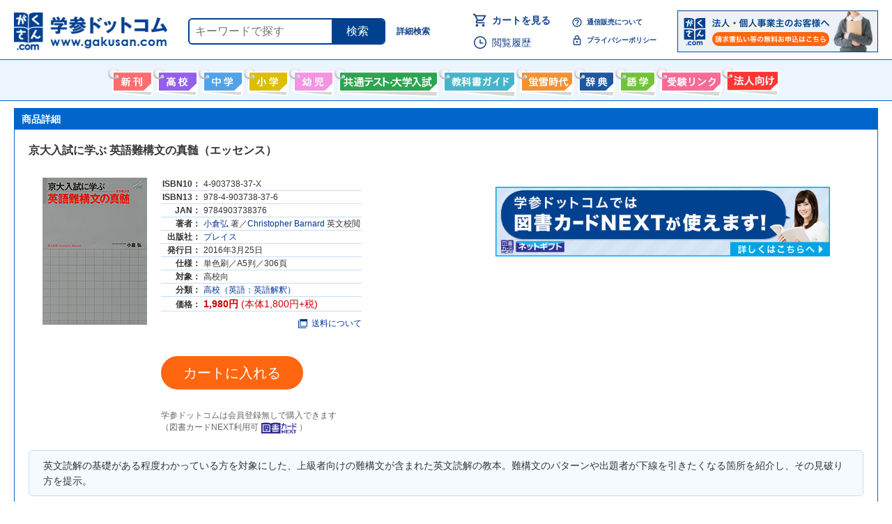

--- FILE ---
content_type: text/html; charset=UTF-8
request_url: https://www.gakusan.com/home/info.php?code=0000002898094
body_size: 10441
content:
<!DOCTYPE html PUBLIC "-//W3C//DTD HTML 4.01 Transitional//EN" "http://www.w3.org/TR/html4/loose.dtd">
<html lang="ja" class="no-js">
<head>
<!-- Google Tag Manager -->
<script>(function(w,d,s,l,i){w[l]=w[l]||[];w[l].push({'gtm.start':
new Date().getTime(),event:'gtm.js'});var f=d.getElementsByTagName(s)[0],
j=d.createElement(s),dl=l!='dataLayer'?'&l='+l:'';j.async=true;j.src=
'https://www.googletagmanager.com/gtm.js?id='+i+dl;f.parentNode.insertBefore(j,f);
})(window,document,'script','dataLayer','GTM-T6KBRN5');</script>
<!-- End Google Tag Manager -->
<meta name="google-site-verification" content="OmuVuDUjQLukU_HRgG4tyE2IpNE2fIqgqipxc21m54A">
<title>京大入試に学ぶ 英語難構文の真髄（エッセンス） | プレイス - 学参ドットコム</title>
<!-- Global site tag (gtag.js) - Google Analytics -->
<script type="text/javascript" async src="https://www.googletagmanager.com/gtag/js?id=UA-6473606-1" ></script>
<script type="text/javascript" >
	window.dataLayer = window.dataLayer || [];

	function gtag() {
		dataLayer.push(arguments);
	}

	var linkerDomains = ['www.gakusan.com', 'www.bookmall.co.jp', 'www.kyokashoguide.com'];

	gtag('js', new Date());
	gtag('config', 'UA-6473606-1', {
		'decorate_forms': true,
		'linker': {
			'domains': linkerDomains
		}
	});
</script>
<meta http-equiv="Content-Type" content="text/html; charset=utf-8">
<meta http-equiv="Content-Style-Type" content="text/css">
<meta name="description" content="京大入試に学ぶ 英語難構文の真髄（エッセンス） 英文読解の基礎がある程度わかっている方を対象にした、上級者向けの難構文が含まれた英文読解の教本。難構文のパターンや出題者が下線を引きたくなる箇所を紹介し、その見破り方を提示。...">
<meta name="keywords" content="京大入試に学ぶ 英語難構文の真髄（エッセンス）,小倉弘／Christopher Barnard,プレイス,9784903738376">
<script>
// if js is valid, add `js-on` class to html tag
(function () {
  var root = document.documentElement;
	if (root.classList)
		root.classList.remove('no-js');
	else
		root.className = root.className.replace(/\bno[-_]?js\b/ig, '') + ' js';
})();
</script>
<script type="text/javascript" src="https://code.jquery.com/jquery-3.6.4.min.js"></script>
<link rel="stylesheet" type="text/css" href="https://cdnjs.cloudflare.com/ajax/libs/hamburgers/1.1.3/hamburgers.min.css">
<link rel="stylesheet" type="text/css" href="/home/css/reset.css?20200316">
<link rel="stylesheet" type="text/css" href="/home/css/style.css?20210927">
<!--[if IE 9]>
<script type="text/javascript" src="/home/flexibility.js"></script>
<script>
$(function(){
	flexibility(document.body);
});
</script>
<![endif]-->






<link rel="shortcut icon" href="https://www.gakusan.com/favicon.ico">
<link rel="alternate" type="application/rss+xml" title="RSS 2.0" href="http://www.gakusan.com/home/rss/new.xml" />
<meta property="og:site_name" content="学参ドットコム" />
<meta property="og:title" content="京大入試に学ぶ 英語難構文の真髄（エッセンス）" />
<meta property="og:image" content="https://www.gakusan.com/bookimage/9784903738376.jpg" />
<meta property="og:description" content="京大入試に学ぶ 英語難構文の真髄（エッセンス） 英文読解の基礎がある程度わかっている方を対象にした、上級者向けの難構文が含まれた英文読解の教本。難構文のパターンや出題者が下線を引きたくなる箇所を紹介し、その見破り方を提示。..." />
<meta property="og:url" content="https://www.gakusan.com/home/info.php?code=0000002898094" />
<meta property="og:type" content="article" />
</head>

<body  class="layout-body-smartphone">
<!-- Google Tag Manager (noscript) -->
<noscript><iframe src="https://www.googletagmanager.com/ns.html?id=GTM-T6KBRN5"
height="0" width="0" style="display:none;visibility:hidden"></iframe></noscript>
<!-- End Google Tag Manager (noscript) -->



<div id="header">
<div class="header_first">
	<div class="header_logo"><a href="/"><img src="/home/imgs/common/logo.gif" alt="学参ドットコム"></a>
	</div>
	<div class="header_search">
		<form action="/home/result.php" method="get">
			<input type="text" name="keyword" size="20" maxlength="50" value="" class="header_search_input" placeholder="キーワードで探す">
			<button type="submit" class="header_search_submit" onclick="gtag('event', 'click', {'event_category':'search', 'event_label':'スマホ ヘッダー検索ボタン', 'value':0});">検索</button>
		</form>
	</div>
	<a class="header_search_detail" href="/home/search.php" onclick="gtag('event', 'click', {'event_category':'search', 'event_label':'スマホ ヘッダー詳細検索ボタン', 'value':0});">詳細検索</a>
</div>

<div class="header_second">
	<div class="header_link_priority">
		<p class="header_link_cart">
			<a href="/home/cart.php" class="header_link_cart_link">カートを見る
							</a>
		</p>
		<p class="header_link_history">
			<a href="/home/history.php" class="header_link_history_link">閲覧履歴</a>
		</p>
	</div>
	<ul class="header_link_other">
		<li class="header_link_other_item">
			<a class="header_link_other_link header_link_how_link" href="/home/howtobuy.php">通信販売について</a>
		</li>
		<li class="header_link_other_item">
			<a class="header_link_other_link header_link_policy_link" href="/home/policy.php">プライバシーポリシー</a>
		</li>
	</ul>
	<p class="header_link_bnr"><a href="/home/forcorporate.php" onclick="gtag('event', 'click', {'event_category':'forcorporate_link', 'event_label':'ヘッダー内のバナー', 'value':0});"><img src="/home/imgs/bnr_forcorporate.png" height="60" alt="法人・個人事業主のお客様へ 請求書払い等の無料お申込はこちら"></a></p>



</div>

</div>
<div id="header_menu">
  <ul class="clearfix">
    <li class="menu_newbook"><a href="/home/newbook.php">新刊情報</a></li>
    <li class="menu_senior"><a href="/home/search.php?category=senior">高校生向け</a></li>
    <li class="menu_junior"><a href="/home/search.php?category=junior">中学生向け</a></li>
    <li class="menu_ele"><a href="/home/search.php?category=ele">小学生向け</a></li>
    <li class="menu_pre"><a href="/home/search.php?category=pre">幼児向け</a></li>
    <li class="menu_center"><a href="/home/center.php">共通テスト・大学入試</a></li>
    <li class="menu_guide"><a href="/home/guide.php">教科書ガイド</a></li>
    <li class="menu_keisetsu"><a href="/home/keisetsu.php">螢雪時代</a></li>
    <li class="menu_jiten"><a href="/home/search.php?category=jiten">辞書・辞典・事典</a></li>
    <li class="menu_gogaku"><a href="/home/search.php?category=gogaku">語学書</a></li>
    <li class="menu_link"><a href="/home/link.php">受験情報リンク</a></li>
    <li class="menu_forcorporate"><a href="/home/forcorporate.php">法人向け</a></li>
  </ul>
</div>
<!--▲ヘッダー▲-->



<!-- modal plugin -->
<script src="https://cdn.jsdelivr.net/npm/modaal@0.4.4/dist/js/modaal.min.js"></script>
<link rel="stylesheet" href="https://cdn.jsdelivr.net/npm/modaal@0.4.4/dist/css/modaal.min.css">
<script>
$(document).ready(function () {
  if($('.link-modal-light').length) {
    $('.link-modal-light').modaal({
      type: 'inline',
      animation_speed: 50,
      after_callback_delay: 50,
      background: '#fff',
      custom_class: 'modal-light'
    });
  }
});
</script>
<!-- swiper.js -->
<link rel="stylesheet" href="/home/css/swiper.min.css">
<div class="content_wrapper">
<!--▼商品詳細▼-->
<div class="main_box">
  <div class="main_title_bar">商品詳細</div>
  <div class="p20" itemscope itemtype="http://schema.org/Book">
        <div id="info_title" itemprop="name"><h1>京大入試に学ぶ 英語難構文の真髄（エッセンス）</h1></div>

<div class="info_content_wrapper">

    <div class="info_itembox">
      <div id="info_image" class="info_image">
        <img src="../bookimage/9784903738376.jpg" alt="京大入試に学ぶ 英語難構文の真髄（エッセンス）">
      </div>
      <div class="info_body">
        <table id="info_spec">
          <tr>
            <th>ISBN10：</th>
            <td>4-903738-37-X</td>
          </tr>
          <tr>
            <th>ISBN13：</th>
            <td>978-4-903738-37-6</td>
          </tr>
          <tr>
            <th>JAN：</th>
            <td itemprop="isbn">9784903738376</td>
          </tr>
          <tr>
            <th>著者：</th>
            <td itemprop="author"><a href="result.php?author=%E5%B0%8F%E5%80%89%E5%BC%98">小倉弘</a> 著／<a href="result.php?author=Christopher+Barnard">Christopher Barnard</a> 英文校閲</td>
          </tr>
          <tr>
            <th>出版社：</th>
            <td itemprop="publisher"><a href="result.php?company=%E3%83%97%E3%83%AC%E3%82%A4%E3%82%B9">プレイス</a></td>
          </tr>
          <tr>
            <th>発行日：</th>
            <td>2016年3月25日</td>
          </tr>
          <tr>
            <th>仕様：</th>
            <td>単色刷／A5判／306頁</td>
          </tr>
          <tr>
            <th>対象：</th>
            <td>高校向</td>
          </tr>
          <tr>
            <th>分類：</th>
            <td><a href="result.php?genre=G452">高校（英語：英語解釈）</a></td>
          </tr>
          <tr>
            <th>価格：</th>
            <td class="price"><span>1,980円</span> (本体1,800円+税)</td>
          </tr>
  				<tr class="info_spec_aboutshipping">
  					<th></th>
  					<td><a href="#js-aboutshipping" class="link-modal-light" onclick="gtag('event', 'click', {'event_category':'modal_aboutshipping', 'event_label':'商品詳細ページ 送料についてのモーダル', 'value':0});">
  						<img src="/home/imgs/common/icon_window.svg" alt="" width="13" height="13">送料について</a>
  					</td>
  				</tr>
        </table>
      <div id="js-aboutshipping" class="js-modal-target">
        <h3 class="modal-light-title">発送手数料について</h3>
        <div class="modal-light-body">
          <h4>書籍及びそれらの関連商品</h4>
          <p>1回1ヵ所へ何冊でも400円（税込）<br>
          お支払い方法が代金引換の場合は別途326円（税込）かかります。</p>
          <p class="modal-light-attention" >お買いあげ5000円以上で発送手数料無料。</p>
          <p>当店の都合で商品が分納される場合は追加の手数料はいただきません。
          一回のご注文で一回分の手数料のみ請求させていただきます。</p>
        </div>
      </div>

      <meta itemprop="image" content="https://www.gakusan.com/bookimage/9784903738376.jpg" />
      <meta itemprop="genre" content="高校生向け &gt; 高校（英語：英語解釈）"/>
      <meta itemprop="identifier" content="0000002898094" />
      <div itemprop="offers" itemscope itemtype="http://schema.org/Offer">
        <meta itemprop="price" content="1980" />
        <meta itemprop="priceCurrency" content="JPY" />
      </div>

      <div id="info_cart"><a class="mod_btn_cta" href="/home/cart.php?isbn=9784903738376" onclick="gtag('event', 'add_cart', {'event_category':'infopage_add_cart', 'event_label':9784903738376, 'value':0});">カートに入れる</a></div>
        <p class="info_ex_noregist">学参ドットコムは会員登録無しで購入できます<br>（図書カードNEXT利用可<img src="/home/imgs/tc/tc_icon.png" alt="図書カードNEXT" width="54" style="padding:2px; vertical-align:middle;">）</p>
      </div>

		<div style="margin: 0 48px; text-align: center; padding: 5px 0;">
			<a style="display:block; margin: 8px auto;" href="/home/cp/toshocard" target="_blank"><img src="/home/imgs/bnr_toshocardnext.png" width="480" alt="学参ドットコムでは図書カードNEXTが使えます！"></a>


</div>

    </div>
		<div class="info_detail">
						<div id="info_detail" itemprop="description">英文読解の基礎がある程度わかっている方を対象にした、上級者向けの難構文が含まれた英文読解の教本。難構文のパターンや出題者が下線を引きたくなる箇所を紹介し、その見破り方を提示。</div>
						<div id="fb-root"></div>
<script async defer crossorigin="anonymous" src="https://connect.facebook.net/ja_JP/sdk.js#xfbml=1&version=v3.3&autoLogAppEvents=1"></script>

<ul class="mod_sns_list">
	<li class="mod_sns_list__item mod_sns_list__item--facebook">
		<div class="fb-share-button" data-layout="button" data-size="small" data-href="https://www.gakusan.com/home/info.php?code=0000002898094"><a target="_blank" href="https://www.facebook.com/sharer/sharer.php?u=https%3A%2F%2Fdevelopers.facebook.com%2Fdocs%2Fplugins%2F&amp;src=sdkpreparse" class="fb-xfbml-parse-ignore" onclick="gtag('event', 'click', {'event_category':'sns_share_button', 'event_label':'facebook', 'value':0});">share</a></div>
	</li><!--
	--><li class="mod_sns_list__item mod_sns_list__item--twitter">
		<a href="https://twitter.com/share?ref_src=twsrc%5Etfw&url=https%3A%2F%2Fwww.gakusan.com%2Fhome%2Finfo.php%3Fcode%3D0000002898094" class="twitter-share-button" data-via="gakusancom" data-show-count="false" onclick="gtag('event', 'click', {'event_category':'sns_share_button', 'event_label':'twitter', 'value':0});">Tweet</a>
		<script async src="https://platform.twitter.com/widgets.js" charset="utf-8"></script>
	</li><!--
	--><li class="mod_sns_list__item mod_sns_list__item--line">
		<a href="https://social-plugins.line.me/lineit/share?url=https%3A%2F%2Fwww.gakusan.com%2Fhome%2Finfo.php%3Fcode%3D0000002898094" target="_blank" id="lineShareBtn">
			<img src="/home/imgs/common/line/wide-default.png" alt="LINEで送る" height="20">
		</a>
	</li>
</ul>

<script>
	var lineBtn = document.getElementById('lineShareBtn');
	lineBtn.addEventListener('click', function(e) {
		e.preventDefault();
		gtag('event', 'click', {'event_category': 'sns_share_button', 'event_label': 'line', 'value': 0});
		window.open(this.href, '_blank', 'menubar=no,toolbar=no,resizable=yes,scrollbars=yes,height=600,width=600');
		return false;
	}, false);
</script>
		</div>
<!-- /.info_content_wrapper --></div>
	<div class="info_series_section has_textlist">
		<h2 class="info_series_title">
			<span class="info_series_title_text">同じカテゴリの商品を見る</span>
		</h2>
		<div class="info_series_body">
			<ul>
									<li class="info_series_textitem">
						<a href="result.php?genre=G452" onclick="gtag('event', 'click', {'event_category':'infopage_categorylink', 'event_label':'高校（英語：英語解釈）', 'value':0});">
							高校（英語：英語解釈）の商品一覧
						</a>
					</li>
											</ul>
		</div>
	</div>



    <div class="special_banner">
		<a href="/home/cp/sekisensei"><img src="/home/imgs/bnr_sekimasao.png" alt="関正生先生とテーマ別に学ぶ「英語フェア」" style="max-width:450px; width:100%; "></a>    </div>

    <div id="info_return"><a href="JavaScript:history.back()">＜＜前に戻る</a></div>
  </div>
</div>
<!--▲商品詳細▲-->
<!--▼関連商品▼-->
<div class="kanren_box">
  <div class="kanren_title_bar">この商品を買った人はこんな商品も買っています。</div>
  <div class="mod_crousel_col2 clearfix">
		<div class="swiper-container mod_crousel_col2_container">
			<div class="swiper-wrapper">
    <!--▼商品1件▼-->
    <div class="mod_crousel_col2_item swiper-slide">
      <div class="book_image">
<a href="/home/info.php?code=0000002898087" onclick="gtag('event', 'click', {'event_category':'info_related_item', 'event_label':'画像', 'value':0});"><img src="../bookimage_s/9784903738369.jpg" width="72" alt="京大入試に学ぶ 和文英訳の技術（テクニック）"></a></div>
      <div class="book_detail">
        <p><a href="/home/info.php?code=0000002898087" onclick="gtag('event', 'click', {'event_category':'info_related_item', 'event_label':'書名', 'value':0});"><strong>京大入試に学ぶ 和文英訳の技術（テクニック）</strong></a></p>
        <p><a href="/home/result.php?company=%E3%83%97%E3%83%AC%E3%82%A4%E3%82%B9" style="color: #333333">プレイス</a>　【高校】</p>
        <p>ISBN978-4-903738-36-9</p>
        <p class="price"><span>1,980円</span> (本体1,800円+税)</p>
        <p class="mod_btn_cart"><a href="/home/cart.php?isbn=9784903738369" onclick="gtag('event', 'add_cart', {'event_category':'info_related_item', 'event_label':'ショッピングカートに入れる', 'value':0});"><img src="/home/imgs/b_cart.gif" width="106" height="20" alt="ショッピングカートに入れる"></a></p>
      </div>
    </div>
    <!--▲商品1件▲-->
    <!--▼商品1件▼-->
    <div class="mod_crousel_col2_item swiper-slide" style="float:right">
      <div class="book_image">
<a href="/home/info.php?code=0000002898537" onclick="gtag('event', 'click', {'event_category':'info_related_item', 'event_label':'画像', 'value':0});"><img src="../bookimage_s/9784890856824.jpg" width="72" alt="英文法の核"></a></div>
      <div class="book_detail">
        <p><a href="/home/info.php?code=0000002898537" onclick="gtag('event', 'click', {'event_category':'info_related_item', 'event_label':'書名', 'value':0});"><strong>英文法の核</strong></a></p>
        <p><a href="/home/result.php?company=%E6%9D%B1%E9%80%B2%E3%83%96%E3%83%83%E3%82%AF%E3%82%B9%2F%E3%83%8A%E3%82%AC%E3%82%BB" style="color: #333333">東進ブックス/ナガセ</a>　【高校】</p>
        <p>ISBN978-4-89085-682-4</p>
        <p class="price"><span>1,045円</span> (本体950円+税)</p>
        <p class="mod_btn_cart"><a href="/home/cart.php?isbn=9784890856824" onclick="gtag('event', 'add_cart', {'event_category':'info_related_item', 'event_label':'ショッピングカートに入れる', 'value':0});"><img src="/home/imgs/b_cart.gif" width="106" height="20" alt="ショッピングカートに入れる"></a></p>
      </div>
    </div>
    <!--▲商品1件▲-->
    <!--▼商品1件▼-->
    <div class="mod_crousel_col2_item swiper-slide">
      <div class="book_image">
<a href="/home/info.php?code=0000001969993" onclick="gtag('event', 'click', {'event_category':'info_related_item', 'event_label':'画像', 'value':0});"><img src="../bookimage_s/9784903738239.jpg" width="72" alt="例解 和文英訳教本 ［文法矯正編］"></a></div>
      <div class="book_detail">
        <p><a href="/home/info.php?code=0000001969993" onclick="gtag('event', 'click', {'event_category':'info_related_item', 'event_label':'書名', 'value':0});"><strong>例解 和文英訳教本 ［文法矯正編］</strong></a></p>
        <p><a href="/home/result.php?company=%E3%83%97%E3%83%AC%E3%82%A4%E3%82%B9" style="color: #333333">プレイス</a>　【一般】</p>
        <p>ISBN978-4-903738-23-9</p>
        <p class="price"><span>1,980円</span> (本体1,800円+税)</p>
        <p class="mod_btn_cart"><a href="/home/cart.php?isbn=9784903738239" onclick="gtag('event', 'add_cart', {'event_category':'info_related_item', 'event_label':'ショッピングカートに入れる', 'value':0});"><img src="/home/imgs/b_cart.gif" width="106" height="20" alt="ショッピングカートに入れる"></a></p>
      </div>
    </div>
    <!--▲商品1件▲-->
    <!--▼商品1件▼-->
    <div class="mod_crousel_col2_item swiper-slide" style="float:right">
      <div class="book_image">
<a href="/home/info.php?code=0000002353173" onclick="gtag('event', 'click', {'event_category':'info_related_item', 'event_label':'画像', 'value':0});"><img src="../bookimage_s/9784903738253.jpg" width="72" alt="例解 和文英訳教本 ［公式運用編］"></a></div>
      <div class="book_detail">
        <p><a href="/home/info.php?code=0000002353173" onclick="gtag('event', 'click', {'event_category':'info_related_item', 'event_label':'書名', 'value':0});"><strong>例解 和文英訳教本 ［公式運用編］</strong></a></p>
        <p><a href="/home/result.php?company=%E3%83%97%E3%83%AC%E3%82%A4%E3%82%B9" style="color: #333333">プレイス</a>　【一般】</p>
        <p>ISBN978-4-903738-25-3</p>
        <p class="price"><span>1,980円</span> (本体1,800円+税)</p>
        <p class="mod_btn_cart"><a href="/home/cart.php?isbn=9784903738253" onclick="gtag('event', 'add_cart', {'event_category':'info_related_item', 'event_label':'ショッピングカートに入れる', 'value':0});"><img src="/home/imgs/b_cart.gif" width="106" height="20" alt="ショッピングカートに入れる"></a></p>
      </div>
    </div>
    <!--▲商品1件▲-->
    <!--▼商品1件▼-->
    <div class="mod_crousel_col2_item swiper-slide">
      <div class="book_image">
<a href="/home/info.php?code=0000000589963" onclick="gtag('event', 'click', {'event_category':'info_related_item', 'event_label':'画像', 'value':0});"><img src="../bookimage_s/9784327763466.jpg" width="72" alt="英文読解の透視図"></a></div>
      <div class="book_detail">
        <p><a href="/home/info.php?code=0000000589963" onclick="gtag('event', 'click', {'event_category':'info_related_item', 'event_label':'書名', 'value':0});"><strong>英文読解の透視図</strong></a></p>
        <p><a href="/home/result.php?company=%E7%A0%94%E7%A9%B6%E7%A4%BE" style="color: #333333">研究社</a>　【高校】</p>
        <p>ISBN978-4-327-76346-6</p>
        <p class="price"><span>1,760円</span> (本体1,600円+税)</p>
        <p class="mod_btn_cart"><a href="/home/cart.php?isbn=9784327763466" onclick="gtag('event', 'add_cart', {'event_category':'info_related_item', 'event_label':'ショッピングカートに入れる', 'value':0});"><img src="/home/imgs/b_cart.gif" width="106" height="20" alt="ショッピングカートに入れる"></a></p>
      </div>
    </div>
    <!--▲商品1件▲-->
    <!--▼商品1件▼-->
    <div class="mod_crousel_col2_item swiper-slide" style="float:right">
      <div class="book_image">
<a href="/home/info.php?code=0000000595896" onclick="gtag('event', 'click', {'event_category':'info_related_item', 'event_label':'画像', 'value':0});"><img src="../bookimage_s/9784896803389.jpg" width="72" alt="ポレポレ英文読解プロセス50"></a></div>
      <div class="book_detail">
        <p><a href="/home/info.php?code=0000000595896" onclick="gtag('event', 'click', {'event_category':'info_related_item', 'event_label':'書名', 'value':0});"><strong>ポレポレ英文読解プロセス50</strong></a></p>
        <p><a href="/home/result.php?company=%E4%BB%A3%E3%80%85%E6%9C%A8%E3%83%A9%E3%82%A4%E3%83%96%E3%83%A9%E3%83%AA%E3%83%BC" style="color: #333333">代々木ライブラリー</a>　【高校】</p>
        <p>ISBN978-4-89680-338-9</p>
        <p class="price"><span>833円</span> (本体757円+税)</p>
        <p class="mod_btn_cart"><a href="/home/cart.php?isbn=9784896803389" onclick="gtag('event', 'add_cart', {'event_category':'info_related_item', 'event_label':'ショッピングカートに入れる', 'value':0});"><img src="/home/imgs/b_cart.gif" width="106" height="20" alt="ショッピングカートに入れる"></a></p>
      </div>
    </div>
    <!--▲商品1件▲-->
    <!--▼商品1件▼-->
    <div class="mod_crousel_col2_item swiper-slide">
      <div class="book_image">
<a href="/home/info.php?code=0000002484815" onclick="gtag('event', 'click', {'event_category':'info_related_item', 'event_label':'画像', 'value':0});"><img src="../bookimage_s/9784903738291.jpg" width="72" alt="例解 和文英訳教本 ［自由英作文編］"></a></div>
      <div class="book_detail">
        <p><a href="/home/info.php?code=0000002484815" onclick="gtag('event', 'click', {'event_category':'info_related_item', 'event_label':'書名', 'value':0});"><strong>例解 和文英訳教本 ［自由英作文編］</strong></a></p>
        <p><a href="/home/result.php?company=%E3%83%97%E3%83%AC%E3%82%A4%E3%82%B9" style="color: #333333">プレイス</a>　【一般】</p>
        <p>ISBN978-4-903738-29-1</p>
        <p class="price"><span>1,650円</span> (本体1,500円+税)</p>
        <p class="mod_btn_cart"><a href="/home/cart.php?isbn=9784903738291" onclick="gtag('event', 'add_cart', {'event_category':'info_related_item', 'event_label':'ショッピングカートに入れる', 'value':0});"><img src="/home/imgs/b_cart.gif" width="106" height="20" alt="ショッピングカートに入れる"></a></p>
      </div>
    </div>
    <!--▲商品1件▲-->
    <!--▼商品1件▼-->
    <div class="mod_crousel_col2_item swiper-slide" style="float:right">
      <div class="book_image">
<a href="/home/info.php?code=0000002957012" onclick="gtag('event', 'click', {'event_category':'info_related_item', 'event_label':'画像', 'value':0});"><img src="../bookimage_s/9784327764852.jpg" width="72" alt="「東大」英文解釈のすべて"></a></div>
      <div class="book_detail">
        <p><a href="/home/info.php?code=0000002957012" onclick="gtag('event', 'click', {'event_category':'info_related_item', 'event_label':'書名', 'value':0});"><strong>「東大」英文解釈のすべて</strong></a></p>
        <p><a href="/home/result.php?company=%E7%A0%94%E7%A9%B6%E7%A4%BE" style="color: #333333">研究社</a>　【高校】</p>
        <p>ISBN978-4-327-76485-2</p>
        <p class="price"><span>2,200円</span> (本体2,000円+税)</p>
        <p class="mod_btn_cart"><a href="/home/cart.php?isbn=9784327764852" onclick="gtag('event', 'add_cart', {'event_category':'info_related_item', 'event_label':'ショッピングカートに入れる', 'value':0});"><img src="/home/imgs/b_cart.gif" width="106" height="20" alt="ショッピングカートに入れる"></a></p>
      </div>
    </div>
    <!--▲商品1件▲-->
    <!--▼商品1件▼-->
    <div class="mod_crousel_col2_item swiper-slide">
      <div class="book_image">
<a href="/home/info.php?code=0000002889146" onclick="gtag('event', 'click', {'event_category':'info_related_item', 'event_label':'画像', 'value':0});"><img src="../bookimage_s/9784410112317.jpg" width="72" alt="必携 英語表現集"></a></div>
      <div class="book_detail">
        <p><a href="/home/info.php?code=0000002889146" onclick="gtag('event', 'click', {'event_category':'info_related_item', 'event_label':'書名', 'value':0});"><strong>必携 英語表現集</strong></a></p>
        <p><a href="/home/result.php?company=%E6%95%B0%E7%A0%94%E5%87%BA%E7%89%88" style="color: #333333">数研出版</a>　【高校】</p>
        <p>ISBN978-4-410-11231-7</p>
        <p class="price"><span>979円</span> (本体890円+税)</p>
        <p class="mod_btn_cart"><a href="/home/cart.php?isbn=9784410112317" onclick="gtag('event', 'add_cart', {'event_category':'info_related_item', 'event_label':'ショッピングカートに入れる', 'value':0});"><img src="/home/imgs/b_cart.gif" width="106" height="20" alt="ショッピングカートに入れる"></a></p>
      </div>
    </div>
    <!--▲商品1件▲-->
    <!--▼商品1件▼-->
    <div class="mod_crousel_col2_item swiper-slide" style="float:right">
      <div class="book_image">
<a href="/home/info.php?code=0000000521673" onclick="gtag('event', 'click', {'event_category':'info_related_item', 'event_label':'画像', 'value':0});"><img src="../bookimage_s/9784010323311.jpg" width="72" alt="英文標準問題精講 ［新装5訂版］"></a></div>
      <div class="book_detail">
        <p><a href="/home/info.php?code=0000000521673" onclick="gtag('event', 'click', {'event_category':'info_related_item', 'event_label':'書名', 'value':0});"><strong>英文標準問題精講 ［新装5訂版］</strong></a></p>
        <p><a href="/home/result.php?company=%E6%97%BA%E6%96%87%E7%A4%BE" style="color: #333333">旺文社</a>　【高校】</p>
        <p>ISBN978-4-01-032331-1</p>
        <p class="price"><span>968円</span> (本体880円+税)</p>
        <p class="mod_btn_cart"><a href="/home/cart.php?isbn=9784010323311" onclick="gtag('event', 'add_cart', {'event_category':'info_related_item', 'event_label':'ショッピングカートに入れる', 'value':0});"><img src="/home/imgs/b_cart.gif" width="106" height="20" alt="ショッピングカートに入れる"></a></p>
      </div>
    </div>
    <!--▲商品1件▲-->
    <!--▼商品1件▼-->
    <div class="mod_crousel_col2_item swiper-slide">
      <div class="book_image">
<a href="/home/info.php?code=0000002895659" onclick="gtag('event', 'click', {'event_category':'info_related_item', 'event_label':'画像', 'value':0});"><img src="../bookimage_s/9784796111201.jpg" width="72" alt="スラスラ 英作文教室"></a></div>
      <div class="book_detail">
        <p><a href="/home/info.php?code=0000002895659" onclick="gtag('event', 'click', {'event_category':'info_related_item', 'event_label':'書名', 'value':0});"><strong>スラスラ 英作文教室</strong></a></p>
        <p><a href="/home/result.php?company=%E9%A7%BF%E5%8F%B0%E6%96%87%E5%BA%AB" style="color: #333333">駿台文庫</a>　【高校】</p>
        <p>ISBN978-4-7961-1120-1</p>
        <p class="price"><span>1,100円</span> (本体1,000円+税)</p>
        <p class="mod_btn_cart"><a href="/home/cart.php?isbn=9784796111201" onclick="gtag('event', 'add_cart', {'event_category':'info_related_item', 'event_label':'ショッピングカートに入れる', 'value':0});"><img src="/home/imgs/b_cart.gif" width="106" height="20" alt="ショッピングカートに入れる"></a></p>
      </div>
    </div>
    <!--▲商品1件▲-->
    <!--▼商品1件▼-->
    <div class="mod_crousel_col2_item swiper-slide" style="float:right">
      <div class="book_image">
<a href="/home/info.php?code=0000002665337" onclick="gtag('event', 'click', {'event_category':'info_related_item', 'event_label':'画像', 'value':0});"><img src="../bookimage_s/9784860669539.jpg" width="72" alt="合格へ導く 英語長文 Rise 構文解釈 1.基礎〜難関編"></a></div>
      <div class="book_detail">
        <p><a href="/home/info.php?code=0000002665337" onclick="gtag('event', 'click', {'event_category':'info_related_item', 'event_label':'書名', 'value':0});"><strong>合格へ導く 英語長文 Rise 構文解釈 1.基礎〜難関編</strong></a></p>
        <p><a href="/home/result.php?company=Z%E4%BC%9A" style="color: #333333">Z会</a>　【高校】</p>
        <p>ISBN978-4-86066-953-9</p>
        <p class="price"><span>1,210円</span> (本体1,100円+税)</p>
        <p class="mod_btn_cart"><a href="/home/cart.php?isbn=9784860669539" onclick="gtag('event', 'add_cart', {'event_category':'info_related_item', 'event_label':'ショッピングカートに入れる', 'value':0});"><img src="/home/imgs/b_cart.gif" width="106" height="20" alt="ショッピングカートに入れる"></a></p>
      </div>
    </div>
    <!--▲商品1件▲-->
    <!--▼商品1件▼-->
    <div class="mod_crousel_col2_item swiper-slide">
      <div class="book_image">
<a href="/home/info.php?code=0000002855806" onclick="gtag('event', 'click', {'event_category':'info_related_item', 'event_label':'画像', 'value':0});"><img src="../bookimage_s/9784796111119.jpg" width="72" alt="英文読解の着眼点 ＜改訂版＞"></a></div>
      <div class="book_detail">
        <p><a href="/home/info.php?code=0000002855806" onclick="gtag('event', 'click', {'event_category':'info_related_item', 'event_label':'書名', 'value':0});"><strong>英文読解の着眼点 ＜改訂版＞</strong></a></p>
        <p><a href="/home/result.php?company=%E9%A7%BF%E5%8F%B0%E6%96%87%E5%BA%AB" style="color: #333333">駿台文庫</a>　【高校】</p>
        <p>ISBN978-4-7961-1111-9</p>
        <p class="price"><span>1,210円</span> (本体1,100円+税)</p>
        <p class="mod_btn_cart"><a href="/home/cart.php?isbn=9784796111119" onclick="gtag('event', 'add_cart', {'event_category':'info_related_item', 'event_label':'ショッピングカートに入れる', 'value':0});"><img src="/home/imgs/b_cart.gif" width="106" height="20" alt="ショッピングカートに入れる"></a></p>
      </div>
    </div>
    <!--▲商品1件▲-->
    <!--▼商品1件▼-->
    <div class="mod_crousel_col2_item swiper-slide" style="float:right">
      <div class="book_image">
<a href="/home/info.php?code=0000000589918" onclick="gtag('event', 'click', {'event_category':'info_related_item', 'event_label':'画像', 'value':0});"><img src="../bookimage_s/9784327763985.jpg" width="72" alt="英文解釈教室 基礎編"></a></div>
      <div class="book_detail">
        <p><a href="/home/info.php?code=0000000589918" onclick="gtag('event', 'click', {'event_category':'info_related_item', 'event_label':'書名', 'value':0});"><strong>英文解釈教室 基礎編</strong></a></p>
        <p><a href="/home/result.php?company=%E7%A0%94%E7%A9%B6%E7%A4%BE" style="color: #333333">研究社</a>　【高校】</p>
        <p>ISBN978-4-327-76398-5</p>
        <p class="price"><span>1,287円</span> (本体1,170円+税)</p>
        <p class="mod_btn_cart"><a href="/home/cart.php?isbn=9784327763985" onclick="gtag('event', 'add_cart', {'event_category':'info_related_item', 'event_label':'ショッピングカートに入れる', 'value':0});"><img src="/home/imgs/b_cart.gif" width="106" height="20" alt="ショッピングカートに入れる"></a></p>
      </div>
    </div>
    <!--▲商品1件▲-->
    <!--▼商品1件▼-->
    <div class="mod_crousel_col2_item swiper-slide">
      <div class="book_image">
<a href="/home/info.php?code=0000001196061" onclick="gtag('event', 'click', {'event_category':'info_related_item', 'event_label':'画像', 'value':0});"><img src="../bookimage_s/9784777202874.jpg" width="72" alt="構文把握のプラチカ 英文解釈 入試精選問題集1 改訂版"></a></div>
      <div class="book_detail">
        <p><a href="/home/info.php?code=0000001196061" onclick="gtag('event', 'click', {'event_category':'info_related_item', 'event_label':'書名', 'value':0});"><strong>構文把握のプラチカ 英文解釈 入試精選問題集1 改訂版</strong></a></p>
        <p><a href="/home/result.php?company=%E6%B2%B3%E5%90%88%E5%87%BA%E7%89%88" style="color: #333333">河合出版</a>　【高校】</p>
        <p>ISBN978-4-7772-0287-4</p>
        <p class="price"><span>1,047円</span> (本体952円+税)</p>
        <p class="mod_btn_cart"><a href="/home/cart.php?isbn=9784777202874" onclick="gtag('event', 'add_cart', {'event_category':'info_related_item', 'event_label':'ショッピングカートに入れる', 'value':0});"><img src="/home/imgs/b_cart.gif" width="106" height="20" alt="ショッピングカートに入れる"></a></p>
      </div>
    </div>
    <!--▲商品1件▲-->
    <!--▼商品1件▼-->
    <div class="mod_crousel_col2_item swiper-slide" style="float:right">
      <div class="book_image">
<a href="/home/info.php?code=0000002904467" onclick="gtag('event', 'click', {'event_category':'info_related_item', 'event_label':'画像', 'value':0});"><img src="../bookimage_s/9784890856831.jpg" width="72" alt="英文法の核 ［問題演習編］"></a></div>
      <div class="book_detail">
        <p><a href="/home/info.php?code=0000002904467" onclick="gtag('event', 'click', {'event_category':'info_related_item', 'event_label':'書名', 'value':0});"><strong>英文法の核 ［問題演習編］</strong></a></p>
        <p><a href="/home/result.php?company=%E6%9D%B1%E9%80%B2%E3%83%96%E3%83%83%E3%82%AF%E3%82%B9%2F%E3%83%8A%E3%82%AC%E3%82%BB" style="color: #333333">東進ブックス/ナガセ</a>　【高校】</p>
        <p>ISBN978-4-89085-683-1</p>
        <p class="price"><span>935円</span> (本体850円+税)</p>
        <p class="mod_btn_cart"><a href="/home/cart.php?isbn=9784890856831" onclick="gtag('event', 'add_cart', {'event_category':'info_related_item', 'event_label':'ショッピングカートに入れる', 'value':0});"><img src="/home/imgs/b_cart.gif" width="106" height="20" alt="ショッピングカートに入れる"></a></p>
      </div>
    </div>
    <!--▲商品1件▲-->
    <!--▼商品1件▼-->
    <div class="mod_crousel_col2_item swiper-slide">
      <div class="book_image">
<a href="/home/info.php?code=0000000938150" onclick="gtag('event', 'click', {'event_category':'info_related_item', 'event_label':'画像', 'value':0});"><img src="../bookimage_s/9784896807714.jpg" width="72" alt="富田の基礎から学ぶビジュアル英文読解 構文把握編"></a></div>
      <div class="book_detail">
        <p><a href="/home/info.php?code=0000000938150" onclick="gtag('event', 'click', {'event_category':'info_related_item', 'event_label':'書名', 'value':0});"><strong>富田の基礎から学ぶビジュアル英文読解 構文把握編</strong></a></p>
        <p><a href="/home/result.php?company=%E4%BB%A3%E3%80%85%E6%9C%A8%E3%83%A9%E3%82%A4%E3%83%96%E3%83%A9%E3%83%AA%E3%83%BC" style="color: #333333">代々木ライブラリー</a>　【高校】</p>
        <p>ISBN978-4-89680-771-4</p>
        <p class="price"><span>1,320円</span> (本体1,200円+税)</p>
        <p class="mod_btn_cart"><a href="/home/cart.php?isbn=9784896807714" onclick="gtag('event', 'add_cart', {'event_category':'info_related_item', 'event_label':'ショッピングカートに入れる', 'value':0});"><img src="/home/imgs/b_cart.gif" width="106" height="20" alt="ショッピングカートに入れる"></a></p>
      </div>
    </div>
    <!--▲商品1件▲-->
    <!--▼商品1件▼-->
    <div class="mod_crousel_col2_item swiper-slide" style="float:right">
      <div class="book_image">
<a href="/home/info.php?code=0000000536417" onclick="gtag('event', 'click', {'event_category':'info_related_item', 'event_label':'画像', 'value':0});"><img src="../bookimage_s/9784796110051.jpg" width="72" alt="英文和訳演習 中級篇"></a></div>
      <div class="book_detail">
        <p><a href="/home/info.php?code=0000000536417" onclick="gtag('event', 'click', {'event_category':'info_related_item', 'event_label':'書名', 'value':0});"><strong>英文和訳演習 中級篇</strong></a></p>
        <p><a href="/home/result.php?company=%E9%A7%BF%E5%8F%B0%E6%96%87%E5%BA%AB" style="color: #333333">駿台文庫</a>　【高2・高3】</p>
        <p>ISBN978-4-7961-1005-1</p>
        <p class="price"><span>770円</span> (本体700円+税)</p>
        <p class="mod_btn_cart"><a href="/home/cart.php?isbn=9784796110051" onclick="gtag('event', 'add_cart', {'event_category':'info_related_item', 'event_label':'ショッピングカートに入れる', 'value':0});"><img src="/home/imgs/b_cart.gif" width="106" height="20" alt="ショッピングカートに入れる"></a></p>
      </div>
    </div>
    <!--▲商品1件▲-->
		<!-- /.swiper-wrapper --></div>
	<!-- /.swiper-container.mod_crousel_col2_container --></div>
	<div class="swiper-button-next mod_crousel_col2_next"></div>
	<div class="swiper-button-prev mod_crousel_col2_prev"></div>
<!-- /.mod_crousel_col2 --></div>
<!-- /.kanren_box --></div>
<!--▲関連商品▲-->

<!--▼おすすめ商品▼-->
<div class="kanren_box">
  <div class="kanren_title_bar">この商品と関連性の高い商品です。</div>
  <div class="mod_crousel_col5">

	<div class="swiper-container mod_crousel_col5_container clearfix">
			<div class="swiper-wrapper">
					<!--▼商品1件▼-->
					<div class="mod_crousel_col5_item swiper-slide">
						<div class="book_image">
<a href="/home/info.php?code=0000010375471" onclick="gtag('event', 'click', {'event_category':'info_related_item_2', 'event_label':'画像', 'value':0});"><img src="../bookimage_s/9784890859993.jpg" width="72" alt="東進 共通テスト実戦問題集 英語［リーディング］ ＜3訂版＞"></a></div>
						<div class="book_detail">
							<p><a href="/home/info.php?code=0000010375471" onclick="gtag('event', 'click', {'event_category':'info_related_item_2', 'event_label':'書名', 'value':0});"><strong>東進 共通テスト実戦問題集 英語［リーディング］ ...</strong></a></p>
							<p><a href="/home/result.php?company=%E6%9D%B1%E9%80%B2%E3%83%96%E3%83%83%E3%82%AF%E3%82%B9%2F%E3%83%8A%E3%82%AC%E3%82%BB" style="color: #333333">東進ブックス/ナガセ</a>　【高校】</p>
							<p>ISBN978-4-89085-999-3</p>
							<p class="price"><span>1,320円</span> (本体1,200円+税)</p>
							<p class="mod_btn_cart"><a href="/home/cart.php?isbn=9784890859993" onclick="gtag('event', 'add_cart', {'event_category':'info_related_item_2', 'event_label':'ショッピングカートに入れる', 'value':0});"><img src="/home/imgs/b_cart.gif" width="106" height="20" alt="ショッピングカートに入れる"></a></p>
						</div>
					<!-- /.book_box20 --></div>
					<!--▲商品1件▲-->
					<!--▼商品1件▼-->
					<div class="mod_crousel_col5_item swiper-slide">
						<div class="book_image">
<a href="/home/info.php?code=0000003339046" onclick="gtag('event', 'click', {'event_category':'info_related_item_2', 'event_label':'画像', 'value':0});"><img src="../bookimage_s/9784342205842.jpg" width="72" alt="英語4技能 リーディング ハイパートレーニング 長文読解 (5)上級編"></a></div>
						<div class="book_detail">
							<p><a href="/home/info.php?code=0000003339046" onclick="gtag('event', 'click', {'event_category':'info_related_item_2', 'event_label':'書名', 'value':0});"><strong>英語4技能 リーディング ハイパートレーニング 長...</strong></a></p>
							<p><a href="/home/result.php?company=%E6%A1%90%E5%8E%9F%E6%9B%B8%E5%BA%97" style="color: #333333">桐原書店</a>　【高校】</p>
							<p>ISBN978-4-342-20584-2</p>
							<p class="price"><span>1,628円</span> (本体1,480円+税)</p>
							<p class="mod_btn_cart"><a href="/home/cart.php?isbn=9784342205842" onclick="gtag('event', 'add_cart', {'event_category':'info_related_item_2', 'event_label':'ショッピングカートに入れる', 'value':0});"><img src="/home/imgs/b_cart.gif" width="106" height="20" alt="ショッピングカートに入れる"></a></p>
						</div>
					<!-- /.book_box20 --></div>
					<!--▲商品1件▲-->
					<!--▼商品1件▼-->
					<div class="mod_crousel_col5_item swiper-slide">
						<div class="book_image">
<a href="/home/info.php?code=0000003412565" onclick="gtag('event', 'click', {'event_category':'info_related_item_2', 'event_label':'画像', 'value':0});"><img src="../bookimage_s/9784010348116.jpg" width="72" alt="基礎 英文問題精講 ［4訂版］"></a></div>
						<div class="book_detail">
							<p><a href="/home/info.php?code=0000003412565" onclick="gtag('event', 'click', {'event_category':'info_related_item_2', 'event_label':'書名', 'value':0});"><strong>基礎 英文問題精講 ［4訂版］</strong></a></p>
							<p><a href="/home/result.php?company=%E6%97%BA%E6%96%87%E7%A4%BE" style="color: #333333">旺文社</a>　【高校】</p>
							<p>ISBN978-4-01-034811-6</p>
							<p class="price"><span>1,375円</span> (本体1,250円+税)</p>
							<p class="mod_btn_cart"><a href="/home/cart.php?isbn=9784010348116" onclick="gtag('event', 'add_cart', {'event_category':'info_related_item_2', 'event_label':'ショッピングカートに入れる', 'value':0});"><img src="/home/imgs/b_cart.gif" width="106" height="20" alt="ショッピングカートに入れる"></a></p>
						</div>
					<!-- /.book_box20 --></div>
					<!--▲商品1件▲-->
					<!--▼商品1件▼-->
					<div class="mod_crousel_col5_item swiper-slide">
						<div class="book_image">
<a href="/home/info.php?code=0000003135983" onclick="gtag('event', 'click', {'event_category':'info_related_item_2', 'event_label':'画像', 'value':0});"><img src="../bookimage_s/9784010345719.jpg" width="72" alt="入門 英文 問題精講 ［4訂版］"></a></div>
						<div class="book_detail">
							<p><a href="/home/info.php?code=0000003135983" onclick="gtag('event', 'click', {'event_category':'info_related_item_2', 'event_label':'書名', 'value':0});"><strong>入門 英文 問題精講 ［4訂版］</strong></a></p>
							<p><a href="/home/result.php?company=%E6%97%BA%E6%96%87%E7%A4%BE" style="color: #333333">旺文社</a>　【高校】</p>
							<p>ISBN978-4-01-034571-9</p>
							<p class="price"><span>1,320円</span> (本体1,200円+税)</p>
							<p class="mod_btn_cart"><a href="/home/cart.php?isbn=9784010345719" onclick="gtag('event', 'add_cart', {'event_category':'info_related_item_2', 'event_label':'ショッピングカートに入れる', 'value':0});"><img src="/home/imgs/b_cart.gif" width="106" height="20" alt="ショッピングカートに入れる"></a></p>
						</div>
					<!-- /.book_box20 --></div>
					<!--▲商品1件▲-->
					<!--▼商品1件▼-->
					<div class="mod_crousel_col5_item swiper-slide">
						<div class="book_image">
<a href="/home/info.php?code=0000010293348" onclick="gtag('event', 'click', {'event_category':'info_related_item_2', 'event_label':'画像', 'value':0});"><img src="../bookimage_s/9784046069627.jpg" width="72" alt="改訂版 大学入試 世界一わかりやすい 英文読解の特別講座"></a></div>
						<div class="book_detail">
							<p><a href="/home/info.php?code=0000010293348" onclick="gtag('event', 'click', {'event_category':'info_related_item_2', 'event_label':'書名', 'value':0});"><strong>改訂版 大学入試 世界一わかりやすい 英文読解の特...</strong></a></p>
							<p><a href="/home/result.php?company=%E4%B8%AD%E7%B5%8C%E5%87%BA%E7%89%88%2FKADOKAWA" style="color: #333333">中経出版/KADOKAWA</a>　【高校】</p>
							<p>ISBN978-4-04-606962-7</p>
							<p class="price"><span>1,870円</span> (本体1,700円+税)</p>
							<p class="mod_btn_cart"><a href="/home/cart.php?isbn=9784046069627" onclick="gtag('event', 'add_cart', {'event_category':'info_related_item_2', 'event_label':'ショッピングカートに入れる', 'value':0});"><img src="/home/imgs/b_cart.gif" width="106" height="20" alt="ショッピングカートに入れる"></a></p>
						</div>
					<!-- /.book_box20 --></div>
					<!--▲商品1件▲-->
					<!--▼商品1件▼-->
					<div class="mod_crousel_col5_item swiper-slide">
						<div class="book_image">
<a href="/home/info.php?code=0000003148495" onclick="gtag('event', 'click', {'event_category':'info_related_item_2', 'event_label':'画像', 'value':0});"><img src="../bookimage_s/9784758912099.jpg" width="72" alt="［新装版］ 英文解釈要約精講"></a></div>
						<div class="book_detail">
							<p><a href="/home/info.php?code=0000003148495" onclick="gtag('event', 'click', {'event_category':'info_related_item_2', 'event_label':'書名', 'value':0});"><strong>［新装版］ 英文解釈要約精講</strong></a></p>
							<p><a href="/home/result.php?company=%E9%96%8B%E6%8B%93%E7%A4%BE" style="color: #333333">開拓社</a>　【高校】</p>
							<p>ISBN978-4-7589-1209-9</p>
							<p class="price"><span>1,540円</span> (本体1,400円+税)</p>
							<p class="mod_btn_cart"><a href="/home/cart.php?isbn=9784758912099" onclick="gtag('event', 'add_cart', {'event_category':'info_related_item_2', 'event_label':'ショッピングカートに入れる', 'value':0});"><img src="/home/imgs/b_cart.gif" width="106" height="20" alt="ショッピングカートに入れる"></a></p>
						</div>
					<!-- /.book_box20 --></div>
					<!--▲商品1件▲-->
					<!--▼商品1件▼-->
					<div class="mod_crousel_col5_item swiper-slide">
						<div class="book_image">
<a href="/home/info.php?code=0000010202418" onclick="gtag('event', 'click', {'event_category':'info_related_item_2', 'event_label':'画像', 'value':0});"><img src="../bookimage_s/9784342210112.jpg" width="72" alt="基礎 英文解釈の技術100 音声オンライン提供版"></a></div>
						<div class="book_detail">
							<p><a href="/home/info.php?code=0000010202418" onclick="gtag('event', 'click', {'event_category':'info_related_item_2', 'event_label':'書名', 'value':0});"><strong>基礎 英文解釈の技術100 音声オンライン提供版</strong></a></p>
							<p><a href="/home/result.php?company=%E6%A1%90%E5%8E%9F%E6%9B%B8%E5%BA%97" style="color: #333333">桐原書店</a>　【高校】</p>
							<p>ISBN978-4-342-21011-2</p>
							<p class="price"><span>1,650円</span> (本体1,500円+税)</p>
							<p class="mod_btn_cart"><a href="/home/cart.php?isbn=9784342210112" onclick="gtag('event', 'add_cart', {'event_category':'info_related_item_2', 'event_label':'ショッピングカートに入れる', 'value':0});"><img src="/home/imgs/b_cart.gif" width="106" height="20" alt="ショッピングカートに入れる"></a></p>
						</div>
					<!-- /.book_box20 --></div>
					<!--▲商品1件▲-->
					<!--▼商品1件▼-->
					<div class="mod_crousel_col5_item swiper-slide">
						<div class="book_image">
<a href="/home/info.php?code=0000010276259" onclick="gtag('event', 'click', {'event_category':'info_related_item_2', 'event_label':'画像', 'value':0});"><img src="../bookimage_s/9784053058195.jpg" width="72" alt="八澤のたった7時間で英文解釈"></a></div>
						<div class="book_detail">
							<p><a href="/home/info.php?code=0000010276259" onclick="gtag('event', 'click', {'event_category':'info_related_item_2', 'event_label':'書名', 'value':0});"><strong>八澤のたった7時間で英文解釈</strong></a></p>
							<p><a href="/home/result.php?company=Gakken" style="color: #333333">Gakken</a>　【高校】</p>
							<p>ISBN978-4-05-305819-5</p>
							<p class="price"><span>1,870円</span> (本体1,700円+税)</p>
							<p class="mod_btn_cart"><a href="/home/cart.php?isbn=9784053058195" onclick="gtag('event', 'add_cart', {'event_category':'info_related_item_2', 'event_label':'ショッピングカートに入れる', 'value':0});"><img src="/home/imgs/b_cart.gif" width="106" height="20" alt="ショッピングカートに入れる"></a></p>
						</div>
					<!-- /.book_box20 --></div>
					<!--▲商品1件▲-->
					<!--▼商品1件▼-->
					<div class="mod_crousel_col5_item swiper-slide">
						<div class="book_image">
<a href="/home/info.php?code=0000010380239" onclick="gtag('event', 'click', {'event_category':'info_related_item_2', 'event_label':'画像', 'value':0});"><img src="../imgs/sbook_f.gif" width="72" alt="大学入試 肘井学の 英文空所補充問題が面白いほど解ける本 音声ダウンロード付"></a></div>
						<div class="book_detail">
							<p><a href="/home/info.php?code=0000010380239" onclick="gtag('event', 'click', {'event_category':'info_related_item_2', 'event_label':'書名', 'value':0});"><strong>大学入試 肘井学の 英文空所補充問題が面白いほど...</strong></a></p>
							<p><a href="/home/result.php?company=%E4%B8%AD%E7%B5%8C%E5%87%BA%E7%89%88%2FKADOKAWA" style="color: #333333">中経出版/KADOKAWA</a>　【高校】</p>
							<p>ISBN978-4-04-606950-4</p>
							<p class="price"><span>1,815円</span> (本体1,650円+税)</p>
							<p class="mod_btn_cart"><a href="/home/cart.php?isbn=9784046069504" onclick="gtag('event', 'add_cart', {'event_category':'info_related_item_2', 'event_label':'ショッピングカートに入れる', 'value':0});"><img src="/home/imgs/b_cart.gif" width="106" height="20" alt="ショッピングカートに入れる"></a></p>
						</div>
					<!-- /.book_box20 --></div>
					<!--▲商品1件▲-->
					<!--▼商品1件▼-->
					<div class="mod_crousel_col5_item swiper-slide">
						<div class="book_image">
<a href="/home/info.php?code=0000010288726" onclick="gtag('event', 'click', {'event_category':'info_related_item_2', 'event_label':'画像', 'value':0});"><img src="../bookimage_s/9784796111584.jpg" width="72" alt="英文和訳の着眼点"></a></div>
						<div class="book_detail">
							<p><a href="/home/info.php?code=0000010288726" onclick="gtag('event', 'click', {'event_category':'info_related_item_2', 'event_label':'書名', 'value':0});"><strong>英文和訳の着眼点</strong></a></p>
							<p><a href="/home/result.php?company=%E9%A7%BF%E5%8F%B0%E6%96%87%E5%BA%AB" style="color: #333333">駿台文庫</a>　【高校】</p>
							<p>ISBN978-4-7961-1158-4</p>
							<p class="price"><span>1,540円</span> (本体1,400円+税)</p>
							<p class="mod_btn_cart"><a href="/home/cart.php?isbn=9784796111584" onclick="gtag('event', 'add_cart', {'event_category':'info_related_item_2', 'event_label':'ショッピングカートに入れる', 'value':0});"><img src="/home/imgs/b_cart.gif" width="106" height="20" alt="ショッピングカートに入れる"></a></p>
						</div>
					<!-- /.book_box20 --></div>
					<!--▲商品1件▲-->
					<!--▼商品1件▼-->
					<div class="mod_crousel_col5_item swiper-slide">
						<div class="book_image">
<a href="/home/info.php?code=0000001766523" onclick="gtag('event', 'click', {'event_category':'info_related_item_2', 'event_label':'画像', 'value':0});"><img src="../bookimage_s/9784479190479.jpg" width="72" alt="新版 富田の 英文読解 100の原則 下"></a></div>
						<div class="book_detail">
							<p><a href="/home/info.php?code=0000001766523" onclick="gtag('event', 'click', {'event_category':'info_related_item_2', 'event_label':'書名', 'value':0});"><strong>新版 富田の 英文読解 100の原則 下</strong></a></p>
							<p><a href="/home/result.php?company=%E5%A4%A7%E5%92%8C%E6%9B%B8%E6%88%BF" style="color: #333333">大和書房</a>　【高校】</p>
							<p>ISBN978-4-479-19047-9</p>
							<p class="price"><span>1,320円</span> (本体1,200円+税)</p>
							<p class="mod_btn_cart"><a href="/home/cart.php?isbn=9784479190479" onclick="gtag('event', 'add_cart', {'event_category':'info_related_item_2', 'event_label':'ショッピングカートに入れる', 'value':0});"><img src="/home/imgs/b_cart.gif" width="106" height="20" alt="ショッピングカートに入れる"></a></p>
						</div>
					<!-- /.book_box20 --></div>
					<!--▲商品1件▲-->
					<!--▼商品1件▼-->
					<div class="mod_crousel_col5_item swiper-slide">
						<div class="book_image">
<a href="/home/info.php?code=0000010202432" onclick="gtag('event', 'click', {'event_category':'info_related_item_2', 'event_label':'画像', 'value':0});"><img src="../bookimage_s/9784342210136.jpg" width="72" alt="入門 英文解釈の技術70 音声オンライン提供版"></a></div>
						<div class="book_detail">
							<p><a href="/home/info.php?code=0000010202432" onclick="gtag('event', 'click', {'event_category':'info_related_item_2', 'event_label':'書名', 'value':0});"><strong>入門 英文解釈の技術70 音声オンライン提供版</strong></a></p>
							<p><a href="/home/result.php?company=%E6%A1%90%E5%8E%9F%E6%9B%B8%E5%BA%97" style="color: #333333">桐原書店</a>　【高校】</p>
							<p>ISBN978-4-342-21013-6</p>
							<p class="price"><span>1,650円</span> (本体1,500円+税)</p>
							<p class="mod_btn_cart"><a href="/home/cart.php?isbn=9784342210136" onclick="gtag('event', 'add_cart', {'event_category':'info_related_item_2', 'event_label':'ショッピングカートに入れる', 'value':0});"><img src="/home/imgs/b_cart.gif" width="106" height="20" alt="ショッピングカートに入れる"></a></p>
						</div>
					<!-- /.book_box20 --></div>
					<!--▲商品1件▲-->
					<!--▼商品1件▼-->
					<div class="mod_crousel_col5_item swiper-slide">
						<div class="book_image">
<a href="/home/info.php?code=0000003169445" onclick="gtag('event', 'click', {'event_category':'info_related_item_2', 'event_label':'画像', 'value':0});"><img src="../bookimage_s/9784342205811.jpg" width="72" alt="英語4技能 リーディング ハイパートレーニング 長文読解 (2)基礎編"></a></div>
						<div class="book_detail">
							<p><a href="/home/info.php?code=0000003169445" onclick="gtag('event', 'click', {'event_category':'info_related_item_2', 'event_label':'書名', 'value':0});"><strong>英語4技能 リーディング ハイパートレーニング 長...</strong></a></p>
							<p><a href="/home/result.php?company=%E6%A1%90%E5%8E%9F%E6%9B%B8%E5%BA%97" style="color: #333333">桐原書店</a>　【高校】</p>
							<p>ISBN978-4-342-20581-1</p>
							<p class="price"><span>1,485円</span> (本体1,350円+税)</p>
							<p class="mod_btn_cart"><a href="/home/cart.php?isbn=9784342205811" onclick="gtag('event', 'add_cart', {'event_category':'info_related_item_2', 'event_label':'ショッピングカートに入れる', 'value':0});"><img src="/home/imgs/b_cart.gif" width="106" height="20" alt="ショッピングカートに入れる"></a></p>
						</div>
					<!-- /.book_box20 --></div>
					<!--▲商品1件▲-->
					<!--▼商品1件▼-->
					<div class="mod_crousel_col5_item swiper-slide">
						<div class="book_image">
<a href="/home/info.php?code=0000010005866" onclick="gtag('event', 'click', {'event_category':'info_related_item_2', 'event_label':'画像', 'value':0});"><img src="../imgs/sbook_f.gif" width="72" alt="英文速読マスター 標準編"></a></div>
						<div class="book_detail">
							<p><a href="/home/info.php?code=0000010005866" onclick="gtag('event', 'click', {'event_category':'info_related_item_2', 'event_label':'書名', 'value':0});"><strong>英文速読マスター 標準編</strong></a></p>
							<p><a href="/home/result.php?company=%E6%A1%90%E5%8E%9F%E6%9B%B8%E5%BA%97" style="color: #333333">桐原書店</a>　【高校】</p>
							<p>ISBN978-4-342-00223-6</p>
							<p class="price"><span>1,430円</span> (本体1,300円+税)</p>
							<p class="mod_btn_cart"><a href="/home/cart.php?isbn=9784342002236" onclick="gtag('event', 'add_cart', {'event_category':'info_related_item_2', 'event_label':'ショッピングカートに入れる', 'value':0});"><img src="/home/imgs/b_cart.gif" width="106" height="20" alt="ショッピングカートに入れる"></a></p>
						</div>
					<!-- /.book_box20 --></div>
					<!--▲商品1件▲-->
					<!--▼商品1件▼-->
					<div class="mod_crousel_col5_item swiper-slide">
						<div class="book_image">
<a href="/home/info.php?code=0000003417225" onclick="gtag('event', 'click', {'event_category':'info_related_item_2', 'event_label':'画像', 'value':0});"><img src="../bookimage_s/9784796111348.jpg" width="72" alt="厳選30題で学ぶ! 英文 要旨要約トレーニング"></a></div>
						<div class="book_detail">
							<p><a href="/home/info.php?code=0000003417225" onclick="gtag('event', 'click', {'event_category':'info_related_item_2', 'event_label':'書名', 'value':0});"><strong>厳選30題で学ぶ! 英文 要旨要約トレーニング</strong></a></p>
							<p><a href="/home/result.php?company=%E9%A7%BF%E5%8F%B0%E6%96%87%E5%BA%AB" style="color: #333333">駿台文庫</a>　【高校】</p>
							<p>ISBN978-4-7961-1134-8</p>
							<p class="price"><span>1,320円</span> (本体1,200円+税)</p>
							<p class="mod_btn_cart"><a href="/home/cart.php?isbn=9784796111348" onclick="gtag('event', 'add_cart', {'event_category':'info_related_item_2', 'event_label':'ショッピングカートに入れる', 'value':0});"><img src="/home/imgs/b_cart.gif" width="106" height="20" alt="ショッピングカートに入れる"></a></p>
						</div>
					<!-- /.book_box20 --></div>
					<!--▲商品1件▲-->
			<!-- /.swiper-wrapper --></div>
		<!-- /.swiper-container --></div>
		<div class="swiper-button-next mod_crousel_col5_next"></div>
		<div class="swiper-button-prev mod_crousel_col5_prev"></div>
  <!-- /.mod_crousel_col5 --></div>
<!-- /.kanren_box --></div>
<!--▲おすすめ商品▲-->

<script src="/home/swiper.min.js"></script>
<script>
// この商品を買った人は〜
var buyTogetherSwiper = new Swiper('.mod_crousel_col2_container', {
	slidesPerView: 2,
	slidesPerGroup: 2,
	slidesPerColumn: 3,
	navigation: {
		nextEl: '.mod_crousel_col2_next',
		prevEl: '.mod_crousel_col2_prev',
	},
	speed: 400
});


// 関連度の高い商品
var kanrenSwiper = new Swiper('.mod_crousel_col5_container', {
	slidesPerView: 5,
	slidesPerGroup: 5,
	navigation: {
		nextEl: '.mod_crousel_col5_next',
		prevEl: '.mod_crousel_col5_prev',
	},
	speed: 400
});
</script>
<!-- /.content_wrapper --></div>
<!--▼フッター▼-->
<ul class="footer_link" style="margin-top:10px">
  <li><a href="http://www.gakusan.com/">TOP</a></li>
  <li><a href="/home/newbook.php">新刊</a></li>
  <li><a href="/home/search.php?category=senior">高校生</a></li>
  <li><a href="/home/search.php?category=junior">中学生</a></li>
  <li><a href="/home/search.php?category=ele">小学生</a></li>
  <li><a href="/home/search.php?category=pre">幼児向け</a></li>
  <li><a href="/home/guide.php">教科書ガイド</a></li>
  <li><a href="/home/keisetsu.php">螢雪時代</a></li>
  <li><a href="/home/center.php">共通テスト・大学入試</a></li>
  <li><a href="/home/search.php?category=jiten">辞書・辞典</a></li>
  <li><a href="/home/search.php?category=gogaku">語学書</a></li>
  <li><a href="/home/series.php">シリーズ・出版社から探す</a></li>
  <li><a href="/home/link.php">受験・教育情報・出版社リンク</a></li>
  <li><a href="/home/forcorporate.php">法人向け</a></li>
</ul>
<ul class="footer_link">
  <li><a href="http://www.gakusan.com/">トップページ</a></li>
  <li><a href="/home/cart.php">カートを見る</a></li>
  <li><a href="/home/howtobuy.php">通信販売について/特定商取引法に基づく表記</a></li>
  <li><a href="/home/howtobuy.php#contactinfo">お問い合わせ</a></li>
  <li><a href="/home/howtobuy.php#shippingcost">送料について</a></li>
  <li><a href="/home/policy.php">プライバシーポリシー</a></li>
</ul>

<!--▼バナー▼-->
<!--<div id="foot_bnr">
<a href="https://www.dcm-b.jp/cs/cpsite.html?id=01cpn139001" target="_blank"><img src="/home/imgs/bnr_docomo_sugotoku_140612.png" width="320" height="50" alt="docomo スゴ得コンテンツの登場 高校生のための英単語 英熟語"></a>
</div>-->
<div id="footer_copylight">
  <p>Copyright Bookmall Japan Corporation All rights 
  reserved.<br>
  このWEBサイトに掲載されている記事・写真などの無断転載を禁じます。</p>
  <p>このWEBサイトについてのお問い合わせは<a href="/home/howtobuy.php#info">こちら</a>まで。<br>
  株式会社ブックモールジャパン</p>
</div>


<script type="text/javascript">
$(function(){
  var $hamburgerBtn = $('#js-globalfooternav__link--menu .hamburger');
  $('#js-globalfooternav__link--menu, #js-sp-menu').on('click', function(e) {
    e.preventDefault();
    $('body').toggleClass('is-spmenu-open');
    $hamburgerBtn.toggleClass('is-active');
  });

  $('#js-sp-menu a, #js-sp-menu input, #js-sp-menu button').on('click', function(e) {
    e.stopPropagation();
  });
});
</script>

<script type="text/javascript">

// smoothscroll
$(function(){
  $('a.js-smoothscroll[href^="#"]').click(function(){
    var speed = 500;
    var href= $(this).attr("href");
    var target = $(href == "#" || href == "" ? 'html' : href);
    var position = target.offset().top;
    $("html, body").animate({scrollTop:position}, speed);
    return false;
  });
});
</script>

</body>
</html>


--- FILE ---
content_type: image/svg+xml
request_url: https://www.gakusan.com/home/imgs/common/icon_window.svg
body_size: 32
content:
<svg xmlns="http://www.w3.org/2000/svg" width="24" height="24" viewBox="0 0 24 24"><path d="M22 6v12h-16v-12h16zm2-6h-20v20h20v-20zm-22 22v-19h-2v21h21v-2h-19z" fill="#039"/></svg>